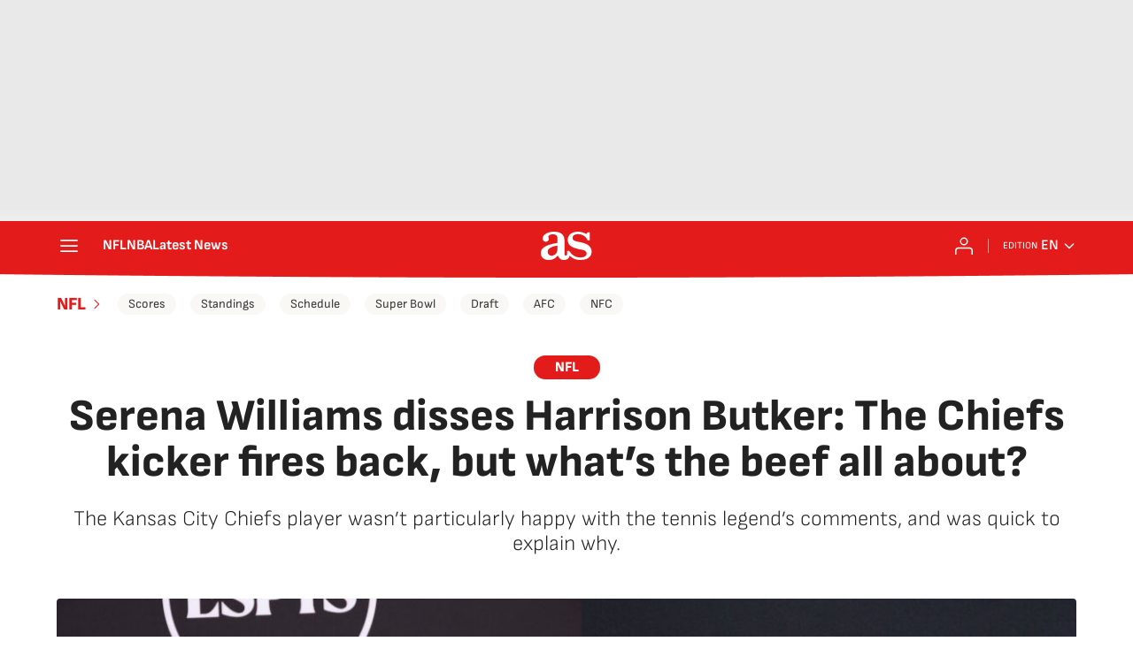

--- FILE ---
content_type: application/javascript; charset=UTF-8
request_url: https://diarioas.disqus.com/count-data.js?1=DUPB6XNVGRCQXENTUI6GC3VLLM
body_size: 233
content:
var DISQUSWIDGETS;

if (typeof DISQUSWIDGETS != 'undefined') {
    DISQUSWIDGETS.displayCount({"text":{"and":"y","comments":{"zero":"0","multiple":"{num} ","one":"1 "}},"counts":[{"id":"DUPB6XNVGRCQXENTUI6GC3VLLM","comments":0}]});
}

--- FILE ---
content_type: application/x-javascript;charset=utf-8
request_url: https://smetrics.as.com/id?d_visid_ver=5.4.0&d_fieldgroup=A&mcorgid=2387401053DB208C0A490D4C%40AdobeOrg&mid=07341676120277597070365577512648493533&ts=1769146614392
body_size: -37
content:
{"mid":"07341676120277597070365577512648493533"}